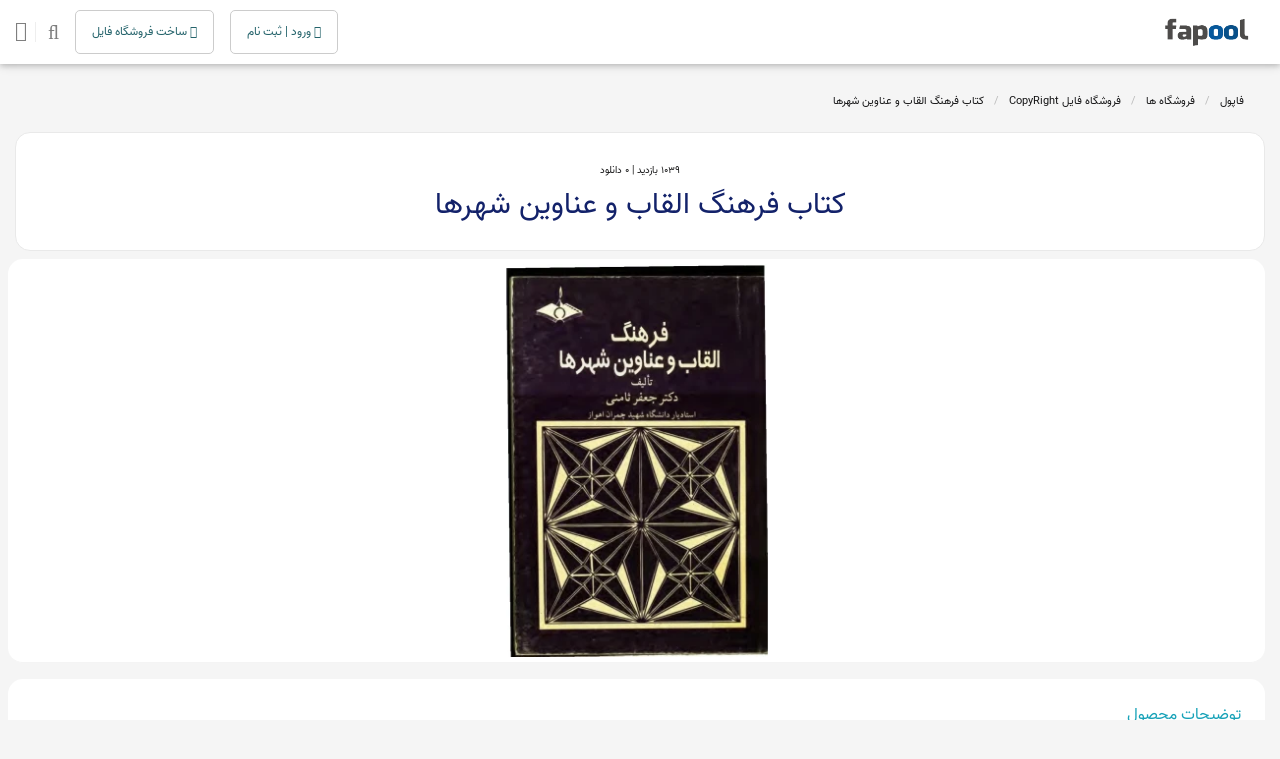

--- FILE ---
content_type: text/html; charset=UTF-8
request_url: https://fapool.ir/file/106261
body_size: 11086
content:
<!doctype html>
<html lang="fa">

<head>
    <!-- Required meta tags -->
    <meta charset="utf-8">
    <meta name="viewport" content="width=device-width, initial-scale=1, shrink-to-fit=no">
    <meta name='robots' content='index, follow'/>
    <meta name="author" content="fapool.ir">
    <meta name="csrf-token" content="Ut0rmJssMtjbobaND1KYkZyMhTplUtUelRGSmR8N">
    <title> دانلود فایل کتاب فرهنگ القاب و عناوین شهرها | فاپول </title>
    <meta name="description" content="تألیف:دکتر جعفر ثامنی">
    <meta name="keywords" content="خرید فایل، دانلود فایل، فایل، فروش فایل، بازاریابی فایل، فروشگاه فایل، فروشگاه ساز فایل">
    <meta name="theme-color" content="#37474f">
    <link rel="alternate" href="https://fapool.ir/" hreflang="fa"/>


    <!-- OG Meta Tags to improve the way the post looks when you share the page on Facebook, Twitter, LinkedIn -->
    <meta property="og:site_name" content="فاپول"/> <!-- website name -->
    <meta property="og:site" content="https://fapool.ir"/> <!-- website link -->
    <meta property="og:title" content="دانلود فایل کتاب فرهنگ القاب و عناوین شهرها | فاپول"/> <!-- title shown in the actual shared post -->
    <meta property="og:description" content="تألیف:دکتر جعفر ثامنی"/>
    <!-- description shown in the actual shared post -->
    <meta property="og:image" content="https://fapool.ir/images/268ae5ebe380526b1abded46bc166886_600_400_canvas.webp"/> <!-- image link, make sure it's jpg -->
    <meta property="og:url" content="http://fapool.ir/file/106261"/> <!-- where do you want your post to link to -->
    <meta name="twitter:card" content="summary_large_image"> <!-- to have large image post format in Twitter -->
    <meta name="twitter:site" content="@fapool_ir"/>

    <link rel="canonical" href="https://fapool.ir/file/106261"/>


    <link rel="apple-touch-icon" sizes="180x180" href="/apple-touch-icon.png">
    <link rel="icon" type="image/png" sizes="32x32" href="/favicon-32x32.png">
    <link rel="icon" type="image/png" sizes="16x16" href="/favicon-16x16.png">
    <link rel="manifest" href="/site.webmanifest">
    <link rel="mask-icon" href="/safari-pinned-tab.svg" color="#0b528c">
    <meta name="msapplication-TileColor" content="#ffffff">
    <meta name="theme-color" content="#0b528c">



    
    <!-- Bootstrap CSS -->
    <link rel="stylesheet" href="https://fapool.ir/css/bootstrap.min.css">
    <link rel="stylesheet" href="https://fapool.ir/css/font-awesome.min.css">
    <link rel="stylesheet" href="https://fapool.ir/css/owl.carousel.css">

    <!-- main css -->
    <link rel="stylesheet" href="https://fapool.ir/css/theme_v1.css">
    <link rel="stylesheet" href="https://fapool.ir/css/theme-responsive.css">
   
        <!-- about page css -->
    <link rel="stylesheet" href="https://fapool.ir/css/css2/file-detail.css">
            <link rel="preload" as="image"
              href="https://fapool.ir/images/268ae5ebe380526b1abded46bc166886_600_400_canvas.webp">
    
    <!-- Global site tag (gtag.js) - Google Analytics -->
    <script defer src="https://www.googletagmanager.com/gtag/js?id=UA-73590517-1"></script>
    <script defer>
        window.dataLayer = window.dataLayer || [];

        function gtag() {
            dataLayer.push(arguments);
        }

        gtag('js', new Date());

        gtag('config', 'UA-73590517-1');
    </script>
    <script type="application/ld+json">
      {
        "@context": "https://schema.org",
        "@type": "Organization",
        "url": "https://fapool.ir",
        "logo": "https://fapool.ir/logo.png"
      }
    </script>

                <script type="application/ld+json">
            {"@context":"https://schema.org",
            "@type":"BreadcrumbList",
            "itemListElement":[
                            {"@type":"ListItem","position":1,"name":"فاپول
                ","item":"https://fapool.ir/"}
                                                        ,
                                            {"@type":"ListItem","position":2,"name":"فروشگاه ها
                ","item":"https://fapool.ir/shop"}
                                                        ,
                                            {"@type":"ListItem","position":3,"name":"فروشگاه فایل CopyRight
                ","item":"https://fapool.ir/shop/copyright"}
                                                        ,
                                            {"@type":"ListItem","position":4,"name":"کتاب فرهنگ القاب و عناوین شهرها
                ","item":"https://fapool.ir/file/106261"}
                                                            ]}
        </script>
            <script type="application/ld+json">
        {
          "@context": "https://schema.org/",
          "@type": "Product",
          "name": "کتاب فرهنگ القاب و عناوین شهرها",
      "description": "تألیف:دکتر جعفر ثامنی",
                    "image": ["https://fapool.ir/images/268ae5ebe380526b1abded46bc166886_600_400_canvas.webp"],
        
        "aggregateRating": {
              "@type": "AggregateRating",
              "ratingValue": 1,
              "reviewCount": 1
        },

                    "offers": {
              "@type": "Offer",
              "priceCurrency": "IRR",
              "priceValidUntil": "2026-03-02",
              "price":150000,
              "hasMerchantReturnPolicy": {
                  "@type": "MerchantReturnPolicy",
                  "applicableCountry": "IR",
                  "returnPolicyCategory": "https://fapool.ir/page/%D9%82%D9%88%D8%A7%D9%86%DB%8C%D9%86-%D9%85%D9%82%D8%B1%D8%B1%D8%A7%D8%AA",
                  "merchantReturnDays": 1
              },
              "shippingDetails": {
              "@type": "OfferShippingDetails",
              "shippingRate": {
                "@type": "MonetaryAmount",
                "value": 0,
                "currency": "IRR"
              }
            },
            "availability": "https://schema.org/InStock"
      }
                }
    </script>

</head>

<body>

<input type="hidden" name="_token" value="Ut0rmJssMtjbobaND1KYkZyMhTplUtUelRGSmR8N"/>
<!--header start-->

<header class="site-header">
    <div id="header-wrap">

        <div class="container">

            <div class="row">
                <!--menu start-->
                <div class="col d-flex align-items-center ">
                    <div class="mobile menu-mobile">
                        <i class="fa fa-bars"></i>
                    </div>
                    <a class="navbar-brand logo mb-0 mr-2" href="https://fapool.ir">
                        <img src="/images/2e913dc4a39d064daded67648434645b.webp" alt="فروشگاه فایل فاپول" width="100" height=30" loading="lazy"/>
                    </a>
                    <nav class="navbar navbar-expand-lg navbar-light mr-0">
                        <div class="collapse navbar-collapse" id="navbarNav">
                            <ul class="navbar-nav">
                                <li class="nav-item">
                                    <a class="nav-link active" href="https://fapool.ir">فاپول</a>
                                </li>
                                <li class="nav-item">
                                    <a class="nav-link" href="https://fapool.ir/shop">فروشگاه ها</a>
                                </li>
                                <li class="nav-item">
                                    <a class="nav-link" href="https://fapool.ir/categories">دسته بندی ها</a>
                                </li>
                                <li class="nav-item">
                                    <a class="nav-link" href="https://fapool.ir/file">فایل ها</a>
                                </li>
                                <li class="nav-item">
                                    <a class="nav-link" href="https://fapool.ir/blog">وبلاگ</a>
                                </li>
                                <li class="nav-item">
                                    <a class="nav-link" href="https://fapool.ir/support">تماس با ما</a>
                                </li>
                            </ul>
                        </div>
                    </nav>
                    <div class="overlay"></div>
                    <div class="mobile sidenav">
                        <div class="logo">
                            <img src="/images/2e913dc4a39d064daded67648434645b.webp" alt="فاپول" width="110" height="33" loading="lazy"/>
                        </div>
                        <ul>
                            <li>
                                <a href="https://fapool.ir">
                                    <i class="fa fa-home"></i> فاپول
                                </a>
                            </li>
                            <li>
                                <a href="https://fapool.ir/shop">
                                    <i class="fa fa-briefcase"></i> فروشگاه ها
                                </a>
                            </li>
                            <li>
                                <a href="https://fapool.ir/categories">
                                    <i class="fa fa-folder"></i> دسته بندی ها
                                </a>
                            </li>
                            <li>
                                <a href="https://fapool.ir/file">
                                    <i class="fa fa-file-zip-o"></i> فایل ها
                                </a>
                            </li>
                            <li>
                                <a href="https://fapool.ir/blog">
                                    <i class="fa fa-pencil"></i> وبلاگ
                                </a>
                            </li>
                            <li>
                                <a href="https://fapool.ir/about">
                                    <i class="fa fa-info"></i> درباره ما
                                </a>
                            </li>
                            <li>
                                <a href="https://fapool.ir/support">
                                    <i class="fa fa-phone"></i> تماس با ما
                                </a>
                            </li>
                            <li>
                                <a href="https://fapool.ir/start">
                                    <i class="fa fa-info"></i> ساخت فروشگاه فایل
                                </a>
                            </li>
                            <li>
                                <a href="https://fapool.ir/subscription">
                                    <i class="fa fa-info"></i>فروش اشتراک و لایسنس
                                </a>
                            </li>
                        </ul>
                    </div>
                    <div class="header-btn d-flex align-items-center ml-0 mrr-auto">
                                                    <a class="ml-3 btn btn-fapool-outline desktop" href="https://fapool.ir/login" aria-label="ورود / ثبت نام">
                                <i class="fa fa-user-o"></i> ورود | ثبت
                                نام
                            </a>
                            <a class="btn ml-3 btn btn-fapool-outline desktop " href="https://fapool.ir/start" aria-label="ساخت فروشگاه فایل">
                                <i class="fa fa-diamond"></i> ساخت فروشگاه فایل
                            </a>
                            <a class="btn-login h5 m-0 text-black-50 desktop " href="https://fapool.ir/search" aria-label="جستجوی فایل">
                                <div class="ml-2 pl-1 d-flex align-items-center b-l-1">
                                    <i class="fa fa-search ml-2"></i>
                                </div>
                            </a>
                            <a class="btn-login h5 m-0 text-black-50 mobile " href="https://fapool.ir/search" aria-label="جستجوی فایل">
                                <div class="ml-2 pl-1 d-flex align-items-center b-l-1">
                                    <i class="fa fa-search ml-2"></i>
                                </div>
                            </a>
                            <a class="btn-login h5 m-0 text-black-50 mobile " href="https://fapool.ir/start" aria-label="ساخت فروشگاه فایل">
                                <div class="ml-2 pl-1 d-flex align-items-center b-l-1">
                                    <i class="fa fa-diamond ml-2"></i>
                                </div>
                            </a>
                            <a class="btn-login h5 m-0 text-black-50 mobile " href="https://fapool.ir/login" aria-label="ورود / ثبت نام">
                                <div class="ml-2 pl-1 d-flex align-items-center b-l-1">
                                    <i class="fa fa-user ml-2"></i>
                                </div>
                            </a>
                                                <a class="btn-login h5 m-0 text-black-50" href="https://fapool.ir/cart" aria-label="سبد فایل">
                            <i class="fa fa-shopping-bag"></i>
                                                    </a>
                    </div>

                </div>
                <!--menu end-->
            </div>
        </div>
    </div>
</header>
<!--header end-->
    <div class="alert-save-comments"></div>
    <!--file-detail-start-->
    <section class="file-detail-page mt-mobile-5">
        <div class="container">
            <div class="file-detial">
                <div class="file-inner">
                    <div class="row">
                        <div class="col-lg-12">
                                                            <div class="breadcrumb">
                                                                            <div class="breadcrumb-item"><a
                                                href="https://fapool.ir/">فاپول</a></div>
                                                                            <div class="breadcrumb-item"><a
                                                href="https://fapool.ir/shop">فروشگاه ها</a></div>
                                                                            <div class="breadcrumb-item"><a
                                                href="https://fapool.ir/shop/copyright">فروشگاه فایل CopyRight</a></div>
                                                                            <div class="breadcrumb-item"><a
                                                href="https://fapool.ir/file/106261">کتاب فرهنگ القاب و عناوین شهرها</a></div>
                                                                    </div>
                                                        <div class="bg-whit rounded address-top-box">
                                <div class="rate-star-show pt-3">
                                    <span> 1039 بازدید | </span>
                                    <span> 0 دانلود </span>
                                </div>
                                <h1>کتاب فرهنگ القاب و عناوین شهرها</h1>
                            </div>
                        </div>
                        <div class="list-unstyled col-12 col-lg-9 pt-2 pl-2 gallery-file">
                            <div class="mft-2 main-Product-Outer">

                                                                    <img class="img-fluid file-image"
                                         src="https://fapool.ir/images/268ae5ebe380526b1abded46bc166886_600_400_canvas.webp"
                                         alt="کتاب فرهنگ القاب و عناوین شهرها" width="600" height="400" loading="eager"/>
                                                            </div>
                            
                            <div class="file-detail-tab bg-white mt-3 mb-3 " id="description">
                                <!-- Tab panes -->
                                <div class="p-4 position-relative">
                                    <div class="info-file-detail overflow-hidden">
                                        <h5 class="text-info font-16">توضیحات محصول</h5>
                                        <p class="mb-0 text-dark ck-content">
                                            
                                            <p>📚فرهنگ القاب و عناوین شهرها<br>🖊تألیف:دکتر جعفر ثامنی<br>🖨چاپ:انتشارات جهان اندیشه؛مشهد</p><p><br>&nbsp;</p>                                        </p>
                                        <div class=" more-read-box">
                                            ...
                                            <span class="more-read">
                                                بیشتر
                                                <i class="fa fa-chevron-left"></i>

                                            </span>
                                        </div>
                                    </div>
                                    
                                </div>
                            </div>
                                                                                    <div class="file-description mb-4">
                                <h5 class="text-info font-16 mb-6">فایل های مشابه</h5>
                                <div class="row similar">

                                                                            <div class="col-sm-12 col-md-6 col-lg-3 p-0 cl">
                                            <div class="box">
                                                <div class="product-img">
                                                    <a href="https://fapool.ir/file/141478">
                                                        <img class="radius"
                                                             style="height: 150px;width: auto;max-width: 100%"
                                                             src="                                              /images/a23f8e19257ab28b543e7cf823bcd3ee_234_150_canvas.webp
                                             "
                                                             alt="ده 10تفاوت فرهنگ عالی و فرهنگ سمی فرهنگ همه چیز را شکل می دهد"
                                                             width="234"
                                                             height="150"
                                                             loading="lazy"
                                                        ></a>
                                                </div>
                                                <div class="product-desc">
                                                    <a href="https://fapool.ir/file/141478"
                                                       class="d-block font-13 text-black text-center px-2 p-title">
                                                        ده 10تفاوت فرهنگ عالی و فرهنگ سمی فرهنگ همه چیز را شکل می دهد
                                                    </a>
                                                    <div class="d-flex align-items-center justify-content-center px-2">
                                                        <div class="product-price text-success text-center">
                                                                                                                                                                                                                                                                                                                        21,000
                                                            تومان

                                                        </div>
                                                    </div>


                                                </div>

                                            </div>
                                        </div>
                                                                            <div class="col-sm-12 col-md-6 col-lg-3 p-0 cl">
                                            <div class="box">
                                                <div class="product-img">
                                                    <a href="https://fapool.ir/file/90497">
                                                        <img class="radius"
                                                             style="height: 150px;width: auto;max-width: 100%"
                                                             src="                                              /images/eafde71ad7efdbb23b777e7799612638_234_150_canvas.webp
                                             "
                                                             alt="فرهنگ لغات حقوقی | فرهنگ اصطلاحات حقوقی PDF"
                                                             width="234"
                                                             height="150"
                                                             loading="lazy"
                                                        ></a>
                                                </div>
                                                <div class="product-desc">
                                                    <a href="https://fapool.ir/file/90497"
                                                       class="d-block font-13 text-black text-center px-2 p-title">
                                                        فرهنگ لغات حقوقی | فرهنگ اصطلاحات حقوقی PDF
                                                    </a>
                                                    <div class="d-flex align-items-center justify-content-center px-2">
                                                        <div class="product-price text-success text-center">
                                                                                                                                                                                                                                                                                                                        18,000
                                                            تومان

                                                        </div>
                                                    </div>


                                                </div>

                                            </div>
                                        </div>
                                                                    </div>
                            </div>
                            <div class="bg-white p-4 product-comments" id="comments">
                                <div class="row">
                                                                        <div class="col-md-12">
                                        <div class="post-comments  pos-r">
                                            <div id="addcm"><h5 class="text-info font-16 text-center mb-3">دیدگاه خود را
                                                    ثبت
                                                    کنید</h5></div>
                                            <form id="contact-form" method="post"
                                                  action="/ProductCommentSave">
                                                <input type="hidden" name="_token" value="Ut0rmJssMtjbobaND1KYkZyMhTplUtUelRGSmR8N" autocomplete="off">
                                                <input id="product_id" type="hidden"
                                                       value="27531">
                                                <div class="messages">
                                                    <div class="form-group d-flex">
                                                        <input id="name" type="text" name="name"
                                                               class="form-control"
                                                               placeholder="نام" required="required"
                                                               data-error="فیلد نام ضروری است.">
                                                        <div class="help-block with-errors"></div>
                                                        <input id="email" type="email" name="email"
                                                               class="form-control"
                                                               placeholder="ایمیل" required="required"
                                                               data-error="فیلد ایمیل ضروری است.">
                                                        <div class="help-block with-errors"></div>
                                                        <select id="rate" class="form-control">
                                                            <option value="">امتیاز شما؟</option>
                                                            <option value="5">خیلی عالی</option>
                                                            <option value="4">عالی</option>
                                                            <option value="3">معمولی</option>
                                                            <option value="2">ضعیف</option>
                                                            <option value="1">خیلی ضعیف</option>
                                                        </select>
                                                    </div>
                                                </div>
                                                <div class="form-group">
                                                    <textarea id="message" name="message" class="form-control"
                                                              placeholder="نظر شما" rows="4" required="required"
                                                              data-error="لطفا پیام بگذارید."></textarea>
                                                    <div class="help-block with-errors"></div>
                                                </div>
                                                <button id="submit" class="btn btn-primary mt-3">ارسال نظر
                                                </button>
                                            </form>
                                        </div>
                                    </div>
                                </div>
                            </div>
                        </div>
                        <div class="col-12 col-lg-3 pt-2 pr-2 fixedElement">
                                                        <div
                                class="reserve-file bg-white mb-3  rounded p-3 pb-1 product-price-section"
                                id="price-box">
                                                                <div class="btn-reserv">
                                                                                                                        <div class="alert alert-warning font-13 text-justify">
                                                <div class="font-16 mb-3"><i class="fa fa-warning ml-1"></i> عدم رعایت
                                                    حقوق ناشران
                                                </div>
                                                <div class="mb-2">این محصول به دلیل عدم رعایت قوانین کپی رایت بنا به
                                                    تشخیص فاپول یا گزارش نهادهای ذیربط از انتشار خارج گردیده است.
                                                </div>
                                                                                                    <div class="mb-3">چنانچه شما مالک یا ناشر این محصول هستید جهت انتقال
                                                        مالکیت و انتقال محصول به فروشگاه خود و کسب درآمد از آن، بعد از
                                                        ساخت فروشگاه در فاپول از طریق ارسال تیکت با ما در ارتباط باشید.
                                                    </div>
                                                    <div><a href="/login" class="btn btn-primary text-white font-14">ثبت
                                                            نام در فاپول</a></div>
                                                                                            </div>
                                                                                                            </div>
                                                            </div>
                            <div class="entry-header mb-3 p-3 bg-white seller-info-box" id="Attr">

                                
                                <p class="text-center">شناسنامه فایل</p>
                                <div class="d-flex mt-2 mb-1 p-1">
                                    <div class="post-meta hit text-right">
                                        شناسه:
                                    </div>
                                    <div class="post-meta text-left">
                                        106261
                                    </div>
                                </div>
                                <div class="d-flex mt-1 mb-1 p-1">
                                    <div class="post-meta hit text-right">
                                        فرمت فایل:
                                    </div>
                                    <div class="post-meta text-left">
                                                                                                                                    pdf
                                                                                                                        </div>
                                </div>
                                <div class="d-flex mt-1 mb-1 p-1">
                                    <div class="post-meta hit text-right">
                                        حجم فایل:
                                    </div>
                                    <div class="post-meta text-left">
                                                                                                                                    4.586 مگابایت                                                                                                                        </div>
                                </div>
                                                                <div class="d-flex mt-1 mb-1 p-1">
                                    <div class="post-meta hit text-right">
                                        فروشگاه ناشر:
                                    </div>
                                    <div class="post-meta text-left">
                                        CopyRight
                                    </div>
                                </div>
                                <div class="d-flex mt-1 mb-1 p-1">
                                    <div class="post-meta hit text-right">
                                        امتیاز کاربران:
                                    </div>
                                    <div class="post-meta text-left">
                                        0 از 5
                                    </div>
                                </div>
                                <div class="d-flex mt-1 mb-1 p-1">
                                    <div class="post-meta hit text-right">
                                        انتشار:
                                    </div>
                                    <div class="post-meta text-left">
                                        1402/02/23
                                    </div>
                                </div>
                                                                                                                                    <div class="text-center">
                                    <a class="sharebtn" href="#comments" aria-label="view comments"><i
                                            class="fa fa-comment"
                                            aria-hidden="true"></i>
                                    </a>
                                    <a class="sharebtn"
                                       href="whatsapp://send?text=https://fapool.ir/file/106261"
                                       aria-label="share on whatsapp"><i
                                            class="fa fa-whatsapp" aria-hidden="true"></i></a>
                                    <a class="sharebtn"
                                       href="https://telegram.me/share/url?url=https://fapool.ir/file/106261"
                                       aria-label="share on telegram"><i
                                            class="fa fa-telegram" aria-hidden="true"></i></a>
                                </div>
                            </div>
                            <div class="entry-header mb-3 p-3 bg-white seller-info-box" id="vendor">

                                <h3 class="text-center font-16">فروشگاه فایل CopyRight</h3>
                                <div class="post-meta author">

                                                                            <div class="mt-4">
                                            <a href="https://fapool.ir/shop/copyright"
                                               class="btn btn-aff">مشاهده فروشگاه</a>
                                        </div>
                                                                    </div>
                            </div>
                            
                            <div class="bg-white rounded pb-0 tag-pro-box mt-3">
                                <h5 class="font-14 text-info px-3 pt-3">بازاریاب فاپول شو!</h5>
                                <div class="p-3 text-muted font-13 text-justify">
                                    لینک بازاریابی این فایل که مخصوص نام کاربری شما ایجاد شده است را کپی و در شبکه های
                                    اجتماعی یا سایت و وبلاگ خود منتشر کنید و از 10 تا 15 درصد پورسانت بازاریابی فروش این
                                    فایل بهره مند شوید.
                                </div>
                                <div class="p-3">
                                                                            <button
                                            class="dk-btn dk-btn-info btn-aff border-0 rounded payment-link"
                                            onclick="document.location='https://fapool.ir/login'"
                                        >
                                            <i class="fa fa-user"></i> ثبت نام | ورود
                                        </button>
                                    
                                </div>
                            </div>
                            <div class="tag-file px-3 pb-3 d-flex flex-wrap">
                                                                    <div><a href="https://fapool.ir/file-category/عمومی">عمومی</a></div>
                                                                                                    <div><a href="https://fapool.ir/product-tag/فرهنگ-القاب-و-عناوین-شهرها">#فرهنگ القاب و عناوین شهرها</a></div>
                                                                    <div><a href="https://fapool.ir/product-tag/کتاب-فرهنگ-القاب-و-عناوین-شهرها">#کتاب فرهنگ القاب و عناوین شهرها</a></div>
                                                            </div>
                        </div>
                    </div>
                </div>
            </div>
        </div>
        <div class="alert-cart" id="alert"></div>

        <div class="mobile price-mobile">
                                    <div class="mobile footer-action ">
                <div class="d-flex align-items-center justify-content-end">
                    <div class="">
                                                    <a href="#price-box">
                                <div class="btn-mobile-cart-bottom d-flex align-items-center"><i
                                        class="fa fa-warning fa-2x ml-1"></i> عدم رعایت حقوق ناشران
                                </div>
                            </a>
                                            </div>
                    <div class="item ">
                        <a href="#comments"><i class="fa fa-comments-o" aria-hidden="true"></i></a>
                    </div>
                    <div class="item ">
                        <a href="#Attr"><i class="fa fa-info-circle" aria-hidden="true"></i></a>
                    </div>
                    <div class="item ">
                        <a href="#description"><i class="fa fa-file-text-o" aria-hidden="true"></i></a>
                    </div>
                </div>
            </div>
        </div>

    </section>
    <!--file-detail-end-->
    <!--footer start-->

<footer class="py-11 position-relative footer-bg">
    <div class="shape-1 footer-bg-all">
        <svg viewBox="0 0 500 150" preserveAspectRatio="none" class="footer-bg">
            <path d="M0.00,20.98 C50.00,150.00 271.49,-50.00 500.00,49.98 L500.00,0.00 L0.00,0.00 Z"
                  style="stroke: none; fill: #F5F5F5;"></path>
        </svg>
    </div>
    <div class="container ">
        <div class="row">

            <div class="col-12 col-lg-12 col-xl-12">
                <div class="row">
                    <div class="col-12 col-sm-3 navbar-dark desktop">
                        
                        
                        <ul class="navbar-nav list-unstyled mb-0">
                            <li class="mb-3 nav-item"><a class="nav-link" href="https://fapool.ir/page/آموزش-فروش-فایل">آموزش
                                    فروش فایل</a>
                            </li>
                            <li class="mb-3 nav-item"><a class="nav-link" href="https://fapool.ir/page/آموزش-بازاریابی">آموزش
                                    بازاریابی</a>
                            </li>
                            <li class="mb-3 nav-item"><a class="nav-link" href="https://fapool.ir/subscription">اشتراک و لایسنس</a>
                            </li>
                            <li class="mb-3 nav-item"><a class="nav-link" href="https://fapool.ir/dev">توسعه دهندگان</a>
                            </li>
                            <li class="mb-3 nav-item"><a class="nav-link" href="https://fapool.ir/page/افزایش-فروش-فایل">                                    افزایش فروش</a>
                            </li>

                        </ul>
                    </div>
                    <div class="col-12 col-sm-3 mt-6 mt-sm-0 navbar-dark desktop">
                        
                        
                        <ul class="navbar-nav list-unstyled mb-0">
                            <li class="mb-3 nav-item"><a class="nav-link" href="https://fapool.ir/calculator">محاسبه درآمد</a>
                            </li>
                            <li class="mb-3 nav-item"><a class="nav-link" href="https://fapool.ir/blog">وبلاگ فاپول</a>
                            </li>
                            <li class="mb-3 nav-item"><a class="nav-link" href="https://fapool.ir/page/تعرفه-خدمات">تعرفه
                                    خدمات</a>
                            </li>
                            <li class="mb-3 nav-item"><a class="nav-link" href="https://fapool.ir/page/قوانین-مقررات">قوانین و
                                    مقررات</a>
                            </li>
                            <li class="mb-3 nav-item"><a class="nav-link" href="https://fapool.ir/page/حریم-خصوصی">حریم
                                    خصوصی</a>
                            </li>
                        </ul>
                    </div>
                    <div class="col-12 col-sm-3 mt-6 mt-sm-0 navbar-dark">
                        </br>
                        <ul class="navbar-nav list-unstyled mb-0 mobile-footer">
                            <li class="mb-3 nav-item"><a class="nav-link" href="https://fapool.ir/about">درباره ما</a>
                            </li>
                            <li class="mb-3 nav-item"><a class="nav-link" href="https://fapool.ir/support">تماس با ما</a>
                            </li>
                            <li class="mb-3 nav-item"><a class="nav-link" href="https://fapool.ir/register">ساخت فروشگاه</a>
                            </li>
                            <li class="mb-3 nav-item"><a class="nav-link" target="_blank" rel="noopener noreferrer"
                                                         href="https://vendor.fapool.ir/login">پنل فروشندگان</a>
                            </li>
                        </ul>
                    </div>
                    <div class="center col-12 col-sm-3 enamd-box p-0 text-center d-inline">

                        <img referrerpolicy='origin' width="84" height="90" loading="lazy" id = 'rgvjwlaojzpewlaoapfufukz' style = 'cursor:pointer' onclick = 'window.open("https://logo.samandehi.ir/Verify.aspx?id=347456&p=xlaoaodsjyoeaodsdshwgvka", "Popup","toolbar=no, scrollbars=no, location=no, statusbar=no, menubar=no, resizable=0, width=450, height=630, top=30")' alt = 'ساماندهی' src = '/img/samandehi_gold.png' />



                        <a referrerpolicy="origin" target="_blank" href="https://trustseal.enamad.ir/?id=345714&amp;Code=sFfCo7CnKImMSaLYdS3R">
                            <img referrerpolicy="origin" loading="lazy" width="84" height="90" src="https://Trustseal.eNamad.ir/logo.aspx?id=345714&amp;Code=sFfCo7CnKImMSaLYdS3R" alt="اینماد"  id="sFfCo7CnKImMSaLYdS3R">
                        </a>
                         <img referrerpolicy="origin"   onclick="window.open('https://ecunion.ir/verify/fapool.ir?token=6049499680881fd00a15', 'Popup','toolbar=no, location=no, statusbar=no, menubar=no, scrollbars=1, resizable=0, width=580, height=600, top=30')"
                              loading="lazy" width="70" height="90" src="/img/kasbokar.webp" alt="اتحادیه کسب و کارهای مجازی" style="cursor: pointer" >
                        

                        <ul class="list-unstyled list-inline mb-0 mt-5">
                                                            <li class="list-inline-item">
                                    <a class="text-dark ic-1x" href="https://www.facebook.com/Fapool.ir" aria-label="facebook" target="_blank"
                                       rel="noopener noreferrer">
                                        <i class="fa fa-facebook-square"></i> 
                                    </a>
                                </li>
                                                                                        <li class="list-inline-item">
                                    <a class="text-dark ic-1x" href="https://t.me/fapool" aria-label="telegram" target="_blank"
                                       rel="noopener noreferrer"><i
                                            class="fa fa-telegram"></i> 
                                    </a>
                                </li>
                                                                                        <li class="list-inline-item">
                                    <a class="text-dark ic-1x" href="https://instagram.com/fapool.ir" aria-label="instagram" target="_blank"
                                       rel="noopener noreferrer"><i
                                            class="fa fa-instagram"></i> 
                                    </a>
                                </li>
                                                                                        <li class="list-inline-item">
                                    <a class="text-dark ic-1x" href="https://twitter.com/fapoolir" aria-label="twitter" target="_blank"
                                       rel="noopener noreferrer"><i
                                            class="fa fa-twitter-square"></i> 
                                    </a>
                                </li>
                                                                                        <li class="list-inline-item">
                                    <a class="text-dark ic-1x" href="https://linkedin.com/company/fapool" aria-label="linkedin" target="_blank"
                                       rel="noopener noreferrer"><i
                                            class="fa fa-linkedin-square"></i> 
                                    </a>
                                </li>
                            
                        </ul>
                        <div class="copyright">
                            ©2026 . Fapool . All rights reserved
                        </div>
                    </div>
                </div>
            </div>
        </div>
    </div>

   
    <script async src="https://www.googletagmanager.com/gtag/js?id=UA-73590517-1"></script>
    <script defer>
        window.dataLayer = window.dataLayer || [];
        function gtag() {
            dataLayer.push(arguments);
        }
        gtag('js', new Date());
        gtag('config', 'UA-73590517-1');

    </script>

</footer>
<!-- Optional JavaScript -->
<!-- jQuery first, then Popper.js, then Bootstrap JS -->
<script src="https://fapool.ir/js/theme-plugin.js"></script>

<script>
    $('.overlay').click(function () {
        $('.overlay').removeClass('show');
        $('.sidenav').removeClass('show');
    });
    $('.menu-mobile').click(function () {
        $('.overlay').addClass('show');
        $('.sidenav').addClass('show');
    });
</script>






        <script type="text/javascript">
            function showPriceList() {
                $("#price-list-mobile").toggleClass("hide")
            }

            function selectPrice(id, price) {
                $("#price-list-mobile").addClass("hide");
                $('.price').val(id);
                $('#multi-price').html(price + " تومان");
            }

            /*       $(document).ready(function () {
                       $('#imageGallery').lightSlider({
                           gallery: true,
                           item: 1,
                           loop: true,
                           thumbItem: 4,
                           slideMargin: 0,
                           enableDrag: true,
                           rtl: true,
                           currentPagerPosition: 'right',
                           onSliderLoad: function (el) {
                               el.lightGallery({
                                   selector: '#imageGallery .lslide'
                               });
                           }
                       });
                   });*/
        </script>
        <script>
            $('#submit').click(function (e) {
                $('#submit').prop('disabled', true);
                $('.alert-save-comments').empty();
                $('.alert-save-comments').css('display', 'none');
                e.preventDefault();
                $.ajaxSetup({
                    headers: {
                        'X-CSRF-TOKEN': $('meta[name="_token"]').attr('content')
                    }
                });
                $.ajax({
                    url: "https://fapool.ir/productCommentSave",
                    method: 'post',
                    data: {
                        author: $('#name').val(),
                        author_email: $('#email').val(),
                        content: $('#message').val(),
                        rate: $('#rate').val(),
                        product_id: $('#product_id').val(),
                        _token: 'Ut0rmJssMtjbobaND1KYkZyMhTplUtUelRGSmR8N',
                    },
                    success: function (data) {
                        $.each(data.errors, function (key, value) {

                            $('.alert-save-comments').fadeIn();
                            $('.alert-save-comments').append('<div class="alertbox-set"><i class="pl-2 fa fa-exclamation-triangle" aria-hidden="true"></i><span>' + value + '</span></div>');
                            $('#submit').prop('disabled', false);
                        });
                        if (data.success) {
                            $('.alert-save-comments').css('background-color', 'rgb(197 211 225)');
                            $('.alert-save-comments').css('border', '#b8daff solid 1px');
                            $('.alert-save-comments').fadeIn();
                            $('.alert-save-comments').append('<div class="alertbox-set"><i class="pl-2 fa fa-check" aria-hidden="true"></i><span>' + data.success + '</span></div>');
                            $("#comment-form")[0].reset();
                        }
                        setTimeout(function () {
                            $('.alert-save-comments').fadeOut();
                        }, 7000);
                    }
                });
            });

            function addToCart(id, device) {
                let price = $('#price').val();
                if (device === 'mobile') {
                    price = $('.price').val()
                }
                $('.alert-save-comments').empty();
                $('.alert-save-comments').css('display', 'none');
                $.ajaxSetup({
                    headers: {
                        'X-CSRF-TOKEN': $('meta[name="_token"]').attr('content')
                    }
                });
                $.ajax({
                    url: "https://fapool.ir/addToCart",
                    method: 'post',
                    data: {
                        id: id,
                        price: price,
                        _token: 'Ut0rmJssMtjbobaND1KYkZyMhTplUtUelRGSmR8N',
                    },
                    success: function (data) {
                        $('alert-cart').fadeIn();
                        $('.alert-cart').append('<div class="alert alert-success"><span>فایل با موفقیت به سبد خرید اضافه شد.</span></div>');
                        window.location.href = "https://fapool.ir/cart";
                    },
                    error: function (data) {
                        $('.alert-cart').fadeIn();
                        $('.alert-cart').append('<div class="alert alert-danger"><span>' + data.responseJSON.message + '</span></div>');
                        setTimeout(function () {
                            $('.alert-cart').fadeOut();
                        }, 3000);
                    }
                });
            }

            function showPrice() {
                let val = $("#price").val();
                $(".prices").each(function () {
                    let id = this.id;
                    if (id === 'price' + val) {
                        $("#" + id).removeClass('hide').addClass('show');
                    } else {
                        $("#" + id).removeClass('show').addClass('hide');
                    }
                })
            }

            $(window).scroll(function () {
                let scroll = $(window).scrollTop();
                if (scroll > 0) {
                    $('.price-mobile').addClass("show");
                } else {
                    $('.price-mobile').removeClass("show");
                }
            });

            $('.more-read').click(function (e) {
                $('.info-file-detail').addClass('active');
                $('.more-read').remove();
            });
        </script>
        <script>
            $(document).ready(function () {

                $(document).on('click', '.pagination a', function (event) {
                    event.preventDefault();
                    let page = $(this).attr('href').split('page=')[1];
                    $('.page-item').removeClass('active');
                    $(this).parent().addClass('active');
                    fetch_data(page);
                });

                function fetch_data(page,) {
                    $.ajax({
                        url: "/file/comment/" + "27531/" + page,
                        success: function (data) {
                            $('#comment-list').html(data);
                        }
                    });
                }

            });
        </script>
    </body>

</html>
